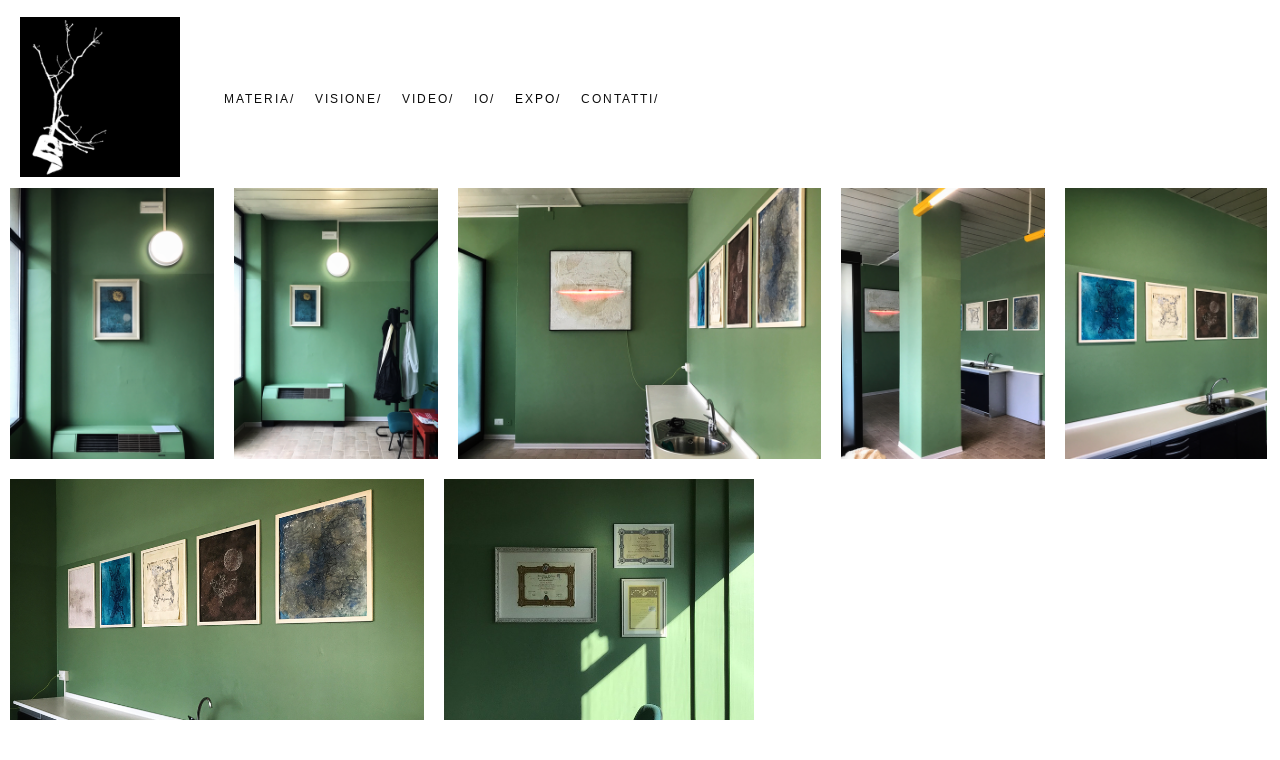

--- FILE ---
content_type: text/html; charset=UTF-8
request_url: https://www.ilbramante.net/expo
body_size: 12748
content:
<!doctype html>
<html lang="it" site-body ng-controller="baseController" prefix="og: http://ogp.me/ns#">
<head>
        <title>expo/</title>
    <base href="/">
    <meta charset="UTF-8">
    <meta http-equiv="X-UA-Compatible" content="IE=edge,chrome=1">
    <meta name="viewport" content="width=device-width, initial-scale=1">

    <link rel="manifest" href="/manifest.webmanifest">

	
    <meta name="keywords" content="ilbramante.net, expo/, arte digitale, arte materica, video arte">
    <meta name="generator" content="ilbramante.net">
    <meta name="author" content="ilbramante.net">

    <meta itemprop="name" content="expo/">
    <meta itemprop="url" content="https://www.ilbramante.net/expo">

    <link rel="alternate" type="application/rss+xml" title="RSS expo/" href="/extra/rss" />
    <!-- Open Graph data -->
    <meta property="og:title" name="title" content="expo/">

	
    <meta property="og:site_name" content="marco noviello il bramante">
    <meta property="og:url" content="https://www.ilbramante.net/expo">
    <meta property="og:type" content="website">

    
    <meta property="fb:app_id" content="291101395346738">

    <!-- Twitter Card data -->
    <meta name="twitter:url" content="https://www.ilbramante.net/expo">
    <meta name="twitter:title" content="expo/">

	
	<meta name="twitter:site" content="marco noviello il bramante">
    <meta name="twitter:creator" content="ilbramante.net">

    <link rel="dns-prefetch" href="https://cdn.portfolioboxdns.com">

    	
	<link rel="icon" href="https://dvqlxo2m2q99q.cloudfront.net/000_clients/1400220/file/32x32-1400220wcoUBib9.ico" type="image/x-icon" />
    <link rel="shortcut icon" href="https://dvqlxo2m2q99q.cloudfront.net/000_clients/1400220/file/32x32-1400220wcoUBib9.jpg" type="image/jpeg" />
    <link rel="apple-touch-icon" sizes="57x57" href="https://dvqlxo2m2q99q.cloudfront.net/000_clients/1400220/file/57x57-1400220wcoUBib9.jpg" type="image/jpeg" />
	<link rel="apple-touch-icon" sizes="114x114" href="https://dvqlxo2m2q99q.cloudfront.net/000_clients/1400220/file/114x114-1400220wcoUBib9.jpg" type="image/jpeg" />
	<link rel="apple-touch-icon" sizes="72x72" href="https://dvqlxo2m2q99q.cloudfront.net/000_clients/1400220/file/72x72-1400220wcoUBib9.jpg" type="image/jpeg" />
	<link rel="apple-touch-icon" sizes="144x144" href="https://dvqlxo2m2q99q.cloudfront.net/000_clients/1400220/file/144x144-1400220wcoUBib9.jpg" type="image/jpeg" />
	<link rel="apple-touch-icon" sizes="60x60" href="https://dvqlxo2m2q99q.cloudfront.net/000_clients/1400220/file/60x60-1400220wcoUBib9.jpg" type="image/jpeg" />
	<link rel="apple-touch-icon" sizes="120x120" href="https://dvqlxo2m2q99q.cloudfront.net/000_clients/1400220/file/120x120-1400220wcoUBib9.jpg" type="image/jpeg" />
	<link rel="apple-touch-icon" sizes="76x76" href="https://dvqlxo2m2q99q.cloudfront.net/000_clients/1400220/file/76x76-1400220wcoUBib9.jpg" type="image/jpeg" />
	<link rel="apple-touch-icon" sizes="152x152" href="https://dvqlxo2m2q99q.cloudfront.net/000_clients/1400220/file/152x152-1400220wcoUBib9.jpg" type="image/jpeg" />
	<link rel="apple-touch-icon" sizes="196x196" href="https://dvqlxo2m2q99q.cloudfront.net/000_clients/1400220/file/196x196-1400220wcoUBib9.jpg" type="image/jpeg" />
	<link rel="mask-icon" href="https://dvqlxo2m2q99q.cloudfront.net/000_clients/1400220/file/16x16-1400220wcoUBib9.svg">
	<link rel="icon" href="https://dvqlxo2m2q99q.cloudfront.net/000_clients/1400220/file/196x196-1400220wcoUBib9.jpg" type="image/jpeg" />
	<link rel="icon" href="https://dvqlxo2m2q99q.cloudfront.net/000_clients/1400220/file/192x192-1400220wcoUBib9.jpg" type="image/jpeg" />
	<link rel="icon" href="https://dvqlxo2m2q99q.cloudfront.net/000_clients/1400220/file/168x168-1400220wcoUBib9.jpg" type="image/jpeg" />
	<link rel="icon" href="https://dvqlxo2m2q99q.cloudfront.net/000_clients/1400220/file/96x96-1400220wcoUBib9.jpg" type="image/jpeg" />
	<link rel="icon" href="https://dvqlxo2m2q99q.cloudfront.net/000_clients/1400220/file/48x48-1400220wcoUBib9.jpg" type="image/jpeg" />
	<link rel="icon" href="https://dvqlxo2m2q99q.cloudfront.net/000_clients/1400220/file/32x32-1400220wcoUBib9.jpg" type="image/jpeg" />
	<link rel="icon" href="https://dvqlxo2m2q99q.cloudfront.net/000_clients/1400220/file/16x16-1400220wcoUBib9.jpg" type="image/jpeg" />
	<link rel="icon" href="https://dvqlxo2m2q99q.cloudfront.net/000_clients/1400220/file/128x128-1400220wcoUBib9.jpg" type="image/jpeg" />
	<meta name="application-name" content="marco noviello il bramante"/>
	<meta name="theme-color" content="transparent">
	<meta name="msapplication-config" content="browserconfig.xml" />

	<!-- sourcecss -->
<link rel="stylesheet" href="https://cdn.portfolioboxdns.com/pb3/application/_output/pb.out.front.ver.1764936980995.css" />
<!-- /sourcecss -->

    
            <script>
                var _gaq = _gaq || [];
                

                (function() {
                    var ga = document.createElement('script'); ga.type = 'text/javascript'; ga.async = true;
                    ga.src = ('https:' == document.location.protocol ? 'https://ssl' : 'http://www') + '.google-analytics.com/ga.js';
                    var s = document.getElementsByTagName('script')[0]; s.parentNode.insertBefore(ga, s);
                })();
            </script>
            

</head>
<body id="pb3-body" pb-style="siteBody.getStyles()" style="visibility: hidden;" ng-cloak class="{{siteBody.getClasses()}}" data-rightclick="{{site.EnableRightClick}}" data-imgshadow="{{site.ThumbDecorationHasShadow}}" data-imgradius="{{site.ThumbDecorationBorderRadius}}"  data-imgborder="{{site.ThumbDecorationBorderWidth}}">

<img ng-if="site.LogoDoUseFile == 1" ng-src="{{site.LogoFilePath}}" alt="" style="display:none;">

<pb-scrol-to-top></pb-scrol-to-top>

<div class="containerNgView" ng-view autoscroll="true" page-font-helper></div>

<div class="base" ng-cloak>
    <div ng-if="base.popup.show" class="popup">
        <div class="bg" ng-click="base.popup.close()"></div>
        <div class="content basePopup">
            <div ng-include="base.popup.view"></div>
        </div>
    </div>
</div>

<logout-front></logout-front>

<script src="https://cdn.portfolioboxdns.com/pb3/application/_output/3rd.out.front.ver.js"></script>

<!-- sourcejs -->
<script src="https://cdn.portfolioboxdns.com/pb3/application/_output/pb.out.front.ver.1764936980995.js"></script>
<!-- /sourcejs -->

    <script>
        $(function(){
            $(document).on("contextmenu",function(e){
                return false;
            });
            $("body").on('mousedown',"img",function(){
                return false;
            });
            document.body.style.webkitTouchCallout='none';

	        $(document).on("dragstart", function() {
		        return false;
	        });
        });
    </script>
	<style>
		img {
			user-drag: none;
			user-select: none;
			-moz-user-select: none;
			-webkit-user-drag: none;
			-webkit-user-select: none;
			-ms-user-select: none;
		}
		[data-role="mobile-body"] .type-galleries main .gallery img{
			pointer-events: none;
		}
	</style>

<script>
    var isLoadedFromServer = true;
    var seeLiveMobApp = "";

    if(seeLiveMobApp == true || seeLiveMobApp == 1){
        if(pb.utils.isMobile() == true){
            pbAng.isMobileFront = seeLiveMobApp;
        }
    }
    var serverData = {
        siteJson : {"Guid":"19324kQezPzlq2eT","Id":1400220,"Url":"ilbramante.net","IsUnpublished":0,"SecondaryUrl":"marconoviello.portfoliobox.net","AccountType":1,"LanguageId":12,"IsSiteLocked":0,"MetaValidationTag":null,"CustomCss":"","CustomHeaderBottom":null,"CustomBodyBottom":"","MobileLogoText":"marco noviello","MobileMenuBoxColor":"#ffffff","MobileLogoDoUseFile":1,"MobileLogoFileName":"1400220nIWcr3HB.jpg","MobileLogoFileHeight":600,"MobileLogoFileWidth":600,"MobileLogoFileNameS3Id":0,"MobileLogoFilePath":"https:\/\/dvqlxo2m2q99q.cloudfront.net\/000_clients\/1400220\/file\/1400220nIWcr3HB.jpg","MobileLogoFontFamily":"'Gill Sans','Gill Sans MT',Calibri,sans-serif","MobileLogoFontSize":"17px","MobileLogoFontVariant":"","MobileLogoFontColor":"#000000","MobileMenuFontFamily":"'Gill Sans','Gill Sans MT',Calibri,sans-serif","MobileMenuFontSize":"14px","MobileMenuFontVariant":"","MobileMenuFontColor":"#0d0d0d","MobileMenuIconColor":"#0d0d0d","SiteTitle":"marco noviello il bramante","SeoKeywords":"arte digitale, arte materica, video arte","SeoDescription":"Visual Artist\n\nCGI Modeler & Animator\n\n3D Modeler,  Lighter & Compositor\n\nPhotographer and Photo editing\n\nArt Director\n\nPhotography Director\n\nVideo Editing\n\nPainting & Sculpure","ShowSocialMediaLinks":1,"SocialButtonStyle":2,"SocialButtonColor":"#aba4a4","SocialShowShareButtons":1,"SocialFacebookShareUrl":null,"SocialFacebookUrl":"https:\/\/www.facebook.com\/il.bramante","SocialTwitterUrl":null,"SocialFlickrUrl":null,"SocialLinkedInUrl":"https:\/\/www.linkedin.com\/in\/marco-noviello-2150378b\/","SocialGooglePlusUrl":null,"SocialPinterestUrl":"https:\/\/www.pinterest.it\/ilbramante\/","SocialInstagramUrl":"https:\/\/www.instagram.com\/il_bramante\/","SocialBlogUrl":null,"SocialFollowButton":1,"SocialFacebookPicFileName":null,"SocialHideLikeButton":null,"SocialFacebookPicFileNameS3Id":null,"SocialFacebookPicFilePath":null,"BgImagePosition":1,"BgUseImage":0,"BgColor":"transparent","BgFileName":null,"BgFileWidth":null,"BgFileHeight":null,"BgFileNameS3Id":null,"BgFilePath":null,"BgBoxColor":"#fafafa","LogoDoUseFile":1,"LogoText":"marco noviello","LogoFileName":"14002200jjGaYAi.jpg","LogoFileHeight":800,"LogoFileWidth":800,"LogoFileNameS3Id":0,"LogoFilePath":"https:\/\/dvqlxo2m2q99q.cloudfront.net\/000_clients\/1400220\/file\/14002200jjGaYAi.jpg","LogoDisplayHeight":"160px","LogoFontFamily":"'Gill Sans','Gill Sans MT',Calibri,sans-serif","LogoFontVariant":"","LogoFontSize":"24px","LogoFontColor":"#000000","LogoFontSpacing":"5px","LogoFontUpperCase":1,"ActiveMenuFontIsUnderline":0,"ActiveMenuFontIsItalic":0,"ActiveMenuFontIsBold":0,"ActiveMenuFontColor":"#000000","HoverMenuFontIsUnderline":0,"HoverMenuFontIsItalic":0,"HoverMenuFontIsBold":0,"HoverMenuBackgroundColor":null,"ActiveMenuBackgroundColor":null,"MenuFontFamily":"'Gill Sans','Gill Sans MT',Calibri,sans-serif","MenuFontVariant":"","MenuFontSize":"12px","MenuFontColor":"#0d0d0d","MenuFontColorHover":"#000000","MenuBoxColor":"#ffffff","MenuBoxBorder":1,"MenuFontSpacing":"8px","MenuFontUpperCase":1,"H1FontFamily":"'Gill Sans','Gill Sans MT',Calibri,sans-serif","H1FontVariant":"","H1FontColor":"#3d3d3d","H1FontSize":"22px","H1Spacing":"2px","H1UpperCase":1,"H2FontFamily":"'Gill Sans','Gill Sans MT',Calibri,sans-serif","H2FontVariant":"","H2FontColor":"#3d3d3d","H2FontSize":"18px","H2Spacing":"1px","H2UpperCase":1,"H3FontFamily":"'Gill Sans','Gill Sans MT',Calibri,sans-serif","H3FontVariant":"","H3FontColor":"#3d3d3d","H3FontSize":"14px","H3Spacing":"1px","H3UpperCase":0,"PFontFamily":"'Helvetica Neue',Helvetica,Arial,sans-serif","PFontVariant":"","PFontColor":"#4f4f4f","PFontSize":"13px","PLineHeight":"22px","PLinkColor":"#0da9d9","PLinkColorHover":"#09a2b0","PSpacing":"1px","PUpperCase":0,"ListFontFamily":"'Gill Sans','Gill Sans MT',Calibri,sans-serif","ListFontVariant":"","ListFontColor":"#4f4f4f","ListFontSize":"11px","ListSpacing":"4px","ListUpperCase":1,"ButtonColor":"#4f4f4f","ButtonHoverColor":"#778b91","ButtonTextColor":"#ffffff","SiteWidth":3,"ImageQuality":null,"DznLayoutGuid":8,"DsnLayoutViewFile":"horizontal03","DsnLayoutTitle":"horizontal03","DsnLayoutType":"wide","DsnMobileLayoutGuid":9,"DsnMobileLayoutViewFile":"mobilemenu09","DsnMobileLayoutTitle":"mobilemenu09","FaviconFileNameS3Id":0,"FaviconFileName":"144x144-1400220wcoUBib9.jpg","FaviconFilePath":"https:\/\/dvqlxo2m2q99q.cloudfront.net\/000_clients\/1400220\/file\/144x144-1400220wcoUBib9.jpg","ThumbDecorationBorderRadius":"0px","ThumbDecorationBorderWidth":"0px","ThumbDecorationBorderColor":"#000000","ThumbDecorationHasShadow":0,"MobileLogoDisplayHeight":"70px","IsFooterActive":1,"FooterContent":"<span id=\"VERIFY_19324kQezPzlq2eT_HASH\" class=\"DO_NOT_REMOVE_OR_COPY_AND_KEEP_IT_TOP ng-scope\" style=\"display:none;width:0;height:0;position:fixed;top:-10px;z-index:-10\"><\/span>\n<a href=\"?cmpscreen\" class=\"cmpfooterlink cmpfooterlinkcmp ng-scope\">Privacy settings<\/a>","MenuIsInfoBoxActive":0,"MenuInfoBoxText":"","MenuImageFileName":null,"MenuImageFileNameS3Id":null,"MenuImageFilePath":null,"FontCss":"","ShopSettings":{"Guid":"1400220PIvmScqi","SiteId":1400220,"ShopName":"OOOPStudio s.n.c. di Grisendi e Noviello","Email":"marco.noviello@gmail.com","ResponseSubject":null,"ResponseEmail":null,"ReceiptNote":null,"PaymentMethod":"paypal","InvoiceDueDays":30,"HasStripeUserData":null,"Address":"aldo moro 32","Zip":42020,"City":"Albinea (RE)","CountryCode":"IT","OrgNr":"IT02656500358","PayPalEmail":"marco.noviello@gmail.com","Currency":"EUR","ShippingInfo":null,"ReturnPolicy":null,"TermsConditions":null,"ShippingRegions":[{"Guid":"1400220wW5WDH2r","SiteId":1400220,"CountryCode":"US","ShippingCost":0,"created_at":"2019-11-21 12:08:52","updated_at":"2019-11-21 12:08:52"}],"TaxRegions":[]},"UserTranslatedText":{"Guid":"1400220RPu8HzSz","SiteId":1400220,"Message":"Messaggio","YourName":"Il tuo nome","EnterTheLetters":"Inserisci le lettere","Send":"Invia","ThankYou":"Grazie","Refresh":"Aggiorna","Follow":"Segui","Comment":"Commento","Share":"Condividi","CommentOnPage":"Commento su pagina","ShareTheSite":"Condividi il sito","ShareThePage":"Condividi la pagina","AddToCart":"Aggiungi al carrello","ItemWasAddedToTheCart":"L&#039;articolo \u00e8 stato aggiunto al carrello","Item":"Articolo","YourCart":"Il tuo carrello","YourInfo":"I tuoi dati","Quantity":"Quantit\u00e0","Product":"Prodotto","ItemInCart":"Articolo nel carrello","BillingAddress":"Indirizzo di fatturazione","ShippingAddress":"Indirizzo di spedizione","OrderSummary":"Riepilogo ordine","ProceedToPay":"Procedi al pagamento","Payment":"Pagamento","CardPayTitle":"Informazioni carta di credito","PaypalPayTitle":"Questo negozio utilizza Paypal per elaborare il pagamento","InvoicePayTitle":"Questo negozio utilizza la fattura per riscuotere il pagamento","ProceedToPaypal":"Accedi a Paypal per pagare","ConfirmInvoice":"Conferma e ricevi la fattura","NameOnCard":"Titolare della carta","APrice":"Prezzo","Options":"Opzioni","SelectYourCountry":"Seleziona il tuo paese","Remove":"Elimina","NetPrice":"Prezzo netto","Vat":"IVA","ShippingCost":"Costo di spedizione","TotalPrice":"Prezzo totale","Name":"Nome e cognome","Address":"Indirizzo","Zip":"CAP","City":"Citt\u00e0","State":"Stato\/regione\/provincia","Country":"Paese","Email":"Email","Phone":"Telefono","ShippingInfo":"Dati per la spedizione","Checkout":"Passa alla cassa","Organization":"Organizzazione","DescriptionOrder":"Descrizione","InvoiceDate":"Data fattura","ReceiptDate":"Data ricevuta","AmountDue":"Importo da corrispondere","AmountPaid":"Importo corrisposto","ConfirmAndCheckout":"Conferma e passa alla cassa","Back":"Indietro","Pay":"Paga","ClickToPay":"Clicca per pagare","AnErrorHasOccurred":"Si \u00e8 verificato un errore","PleaseContactUs":"Ti preghiamo di contattarci","Receipt":"Ricevuta","Print":"Stampa","Date":"Data","OrderNr":"Numero d&#039;ordine","PayedWith":"Pagato con","Seller":"Venditore","HereIsYourReceipt":"Ecco la tua ricevuta","AcceptTheTerms":"Accetta le condizioni","Unsubscribe":"Annulla l&#039;abbonamento","ViewThisOnline":"Visualizza online","Price":"Prezzo","SubTotal":"Subtotale","Tax":"Imposte","OrderCompleteMessage":"Scarica la tua ricevuta.","DownloadReceipt":"Scarica la ricevuta","ReturnTo":"Torna al sito","ItemPurchasedFrom":"articoli acquistati da","SameAs":"Idem per","SoldOut":"ESAURITO","ThisPageIsLocked":"Questa pagina \u00e8 bloccata","Invoice":"Fattura","BillTo":"Intestato a:","Ref":"N\u00b0 di riferimento:","DueDate":"Pagabile entro il","Notes":"Note:","CookieMessage":"Utilizziamo i cookie per fornirti la migliore esperienza sul nostro sito. Continuando ad usare il sito accetti l'utilizzo dei cookie.","CompleteOrder":"Completa l'ordine","Prev":"Precedente","Next":"Successivo","Tags":"Tag","Description":"Descrizione","Educations":"Istruzione","Experiences":"Esperienza","Awards":"Premi","Exhibitions":"Mostre","Skills":"Competenze","Interests":"Interessi","Languages":"Lingue","Contacts":"Contatti","Present":"Presente","created_at":"2019-11-21 12:06:39","updated_at":"2019-11-21 12:06:39"},"GoogleAnalyticsSnippet":5784173128,"GoogleAnalyticsObjects":"{\"objType\":\"_gaq\",\"account\":\"\"}","EnableRightClick":0,"EnableCookie":1,"EnableRSS":1,"SiteBGThumb":null,"ClubType":null,"ClubMemberAtSiteId":null,"ProfileImageFileName":null,"ProfileImageS3Id":null,"CoverImageFileName":null,"CoverImageS3Id":null,"ProfileImageFilePath":null,"CoverImageFilePath":null,"StandardBgImage":null,"NrOfProLikes":6,"NrOfFreeLikes":0,"NrOfLikes":6,"ClientCountryCode":"IT","HasRequestedSSLCert":3,"CertNextUpdateDate":1729103438,"IsFlickrWizardComplete":null,"FlickrNsId":null,"SignUpAccountType":0,"created_at":1574334399000},
        pageJson : {"Guid":"1400220ZmqfpXTA","PageTitle":"expo\/","Uri":"expo","IsStartPage":0,"IsFavorite":0,"IsUnPublished":0,"IsPasswordProtected":0,"SeoDescription":"","BlockContent":"","DescriptionPosition":0,"ListImageMargin":null,"ListImageSize":0,"BgImage":null,"BgImageHeight":0,"BgImageWidth":0,"BgImagePosition":0,"BgImageS3LocationId":0,"PageBGThumb":null,"AddedToClubId":null,"DznTemplateGuid":203,"DsnTemplateType":"onepager","DsnTemplateSubGroup":"onepager","DsnTemplatePartDirective":null,"DsnTemplateViewFile":"parallaxadvanced","DsnTemplateProperties":[{"type":"onepager-advanced-prop","position":"contentPanel"}],"DsnTemplateHasPicview":null,"DsnTemplateIsCustom":null,"DsnTemplateCustomTitle":null,"DsnTemplateCustomHtml":"","DsnTemplateCustomCss":"","DsnTemplateCustomJs":"","SectionSettings":{"IncludeMenu":1},"OnePagerSections":[{"Guid":"1400220kB4kHxqK","PageGuid":"1400220ZmqfpXTA","Title":"Studio Sinisi","DsnOnepagerTemplateId":1202,"DsnOnepagerSectionId":null,"BlockContent":"","BgColor":"transparent","BgImage":null,"BgImagePosition":1,"BgImageHeight":null,"BgImageWidth":null,"BgImageS3LocationId":null,"ListImageSize":2,"ListImageMargin":"10px","DoShowGalleryItemListText":1,"MainImageGuid":null,"SocialMediaGuid":null,"FullHeight":0,"ContainBGImageInMobile":0,"Idx":0,"LogoPosition":null,"SectionBGThumb":null,"CustomCss":null,"DznPicviewGuid":1,"CustomObj":null,"LinkSettings":null,"MenuSettings":null,"LogoSettings":null,"Blog":null,"SectionSettings":null,"ContentImage":null,"CustomForm":null,"Map":null,"Products":null,"Padding":"138px","Width":null,"Alignment":"left","BgFilePath":null,"Type":"gallery","SubType":"thumbs","HasPicview":1,"IsFullScreen":0,"ViewFile":"evenrows","Properties":[{"type":"main-text-section-prop","position":"contentPanel","settings":{"enableMarginStyle":0}},{"type":"gallery-section-prop","position":"contentPanel"},{"type":"image-size-section-prop","position":"displaySettings"},{"type":"image-margin-prop","position":"displaySettings","settings":{"isSection":1}}],"GalleryItems":[{"Guid":"b4yryu0sjxEmeivU","FileName":"img-1625-upscayl-1x-ultrasharp-56685b.png","S3LocationId":0,"Idx":2,"Height":3024,"Width":4032,"VideoThumbUrl":null,"VideoUrl":null,"OnepagerSectionGuid":"1400220kB4kHxqK","ListText":"","TextContent":""},{"Guid":"bDOKUQ2Ddt6e2UKt","FileName":"img-1628-upscayl-1x-ultrasharp-aba9e6.png","S3LocationId":0,"Idx":0,"Height":4032,"Width":3024,"VideoThumbUrl":null,"VideoUrl":null,"OnepagerSectionGuid":"1400220kB4kHxqK","ListText":"","TextContent":""},{"Guid":"cB20hwFNUuJRIKcC","FileName":"img-1624-upscayl-1x-ultrasharp-7385a5.png","S3LocationId":0,"Idx":5,"Height":3024,"Width":4032,"VideoThumbUrl":null,"VideoUrl":null,"OnepagerSectionGuid":"1400220kB4kHxqK","ListText":"","TextContent":""},{"Guid":"dz1UqqBgmOozbZJF","FileName":"img-1626-upscayl-1x-ultrasharp-7385a5.png","S3LocationId":0,"Idx":4,"Height":4032,"Width":3024,"VideoThumbUrl":null,"VideoUrl":null,"OnepagerSectionGuid":"1400220kB4kHxqK","ListText":"","TextContent":""},{"Guid":"o8NS0dLynjMjOzY8","FileName":"img-1627-upscayl-1x-ultrasharp-be8436.png","S3LocationId":0,"Idx":1,"Height":4032,"Width":3024,"VideoThumbUrl":null,"VideoUrl":null,"OnepagerSectionGuid":"1400220kB4kHxqK","ListText":"","TextContent":""},{"Guid":"R2t7cczpbbwtzuYb","FileName":"img-1622-upscayl-1x-ultrasharp-56685b.png","S3LocationId":0,"Idx":3,"Height":4032,"Width":3024,"VideoThumbUrl":null,"VideoUrl":null,"OnepagerSectionGuid":"1400220kB4kHxqK","ListText":"","TextContent":""},{"Guid":"SGAP5viJZdaDbEvL","FileName":"img-1664-d42f09.jpg","S3LocationId":0,"Idx":6,"Height":3024,"Width":3024,"VideoThumbUrl":null,"VideoUrl":null,"OnepagerSectionGuid":"1400220kB4kHxqK","ListText":"","TextContent":""}],"DsnPicviewSettings":null,"DsnPicviewViewFile":"none","DsnPicViewIsLinkable":0,"Picview":{"Fx":"fade","Timing":10000,"PauseTiming":1,"TextPosition":0},"Slideshow":{"Fx":"fade","Timing":10000,"PauseTiming":0,"TextPosition":0,"BgSize":"contain"}},{"Guid":"1400220ipjM99ov","PageGuid":"1400220ZmqfpXTA","Title":"gallery L'A\/telier","DsnOnepagerTemplateId":1202,"DsnOnepagerSectionId":null,"BlockContent":"<span id=\"VERIFY_1400220ipjM99ov_HASH\" class=\"DO_NOT_REMOVE_OR_COPY_AND_KEEP_IT_TOP ng-scope\" style=\"display:none;width:0;height:0;position:fixed;top:-10px;z-index:-10\"><\/span>\n<div class=\"row ng-scope\" id=\"TMOHVEQCS\">\n<div class=\"column\" id=\"BLRCVNUER\">\n<div class=\"block\" id=\"RUVBZUNAV\">\n<div class=\"text tt2\" contenteditable=\"false\" style=\"position: relative;\"><p><a href=\"https:\/\/www.lateliermodica.it\/mostra\/fabio-iemmi-marco-noviello-il-bramante\/\">L'A\/telier<\/a><\/p>\n\n<p>Via Pizzo, 42 \u2013&nbsp;Modica (RG) \u2013 Italia<br>\n&nbsp;<\/p>\n\n<p>MURI DI SETA<\/p>\n\n<p><a href=\"http:\/\/www.fabioiemmi.it\">Fabio Iemmi<\/a> e <a href=\"http:\/\/www.ilbramante.net\">Marco Noviello<\/a>&nbsp;[il_Bramante]<\/p>\n\n<p>Ambiente sonoro:&nbsp;<a href=\"https:\/\/soundcloud.com\/i_gloo\">Guido Lusetti<\/a>&nbsp;<\/p>\n\n<p>9 maggio al 30&nbsp;giugno 2025<\/p>\n<\/div>\n<span class=\"movehandle\"><\/span><span class=\"confhandle\"><\/span>\n<\/div>\n<\/div>\n<\/div>\n\n","BgColor":"transparent","BgImage":null,"BgImagePosition":1,"BgImageHeight":null,"BgImageWidth":null,"BgImageS3LocationId":null,"ListImageSize":2,"ListImageMargin":"6px","DoShowGalleryItemListText":1,"MainImageGuid":null,"SocialMediaGuid":null,"FullHeight":0,"ContainBGImageInMobile":0,"Idx":1,"LogoPosition":null,"SectionBGThumb":null,"CustomCss":null,"DznPicviewGuid":10,"CustomObj":null,"LinkSettings":null,"MenuSettings":null,"LogoSettings":null,"Blog":null,"SectionSettings":null,"ContentImage":null,"CustomForm":null,"Map":null,"Products":null,"Padding":"0px","Width":"100%","Alignment":"left","BgFilePath":null,"Type":"gallery","SubType":"thumbs","HasPicview":1,"IsFullScreen":0,"ViewFile":"evenrows","Properties":[{"type":"main-text-section-prop","position":"contentPanel","settings":{"enableMarginStyle":0}},{"type":"gallery-section-prop","position":"contentPanel"},{"type":"image-size-section-prop","position":"displaySettings"},{"type":"image-margin-prop","position":"displaySettings","settings":{"isSection":1}}],"GalleryItems":[{"Guid":"fhsVCjf9ot0w8W0T","FileName":"img-20250705-wa0009-de1622.jpg","S3LocationId":0,"Idx":11,"Height":4032,"Width":3024,"VideoThumbUrl":null,"VideoUrl":null,"OnepagerSectionGuid":"1400220ipjM99ov","ListText":"","TextContent":""},{"Guid":"FYF5x3FZAfBGxS0E","FileName":"img-20250705-wa0006-bbc1a0.jpg","S3LocationId":0,"Idx":5,"Height":4032,"Width":3024,"VideoThumbUrl":null,"VideoUrl":null,"OnepagerSectionGuid":"1400220ipjM99ov","ListText":"","TextContent":""},{"Guid":"hq3FVFV5UYaQhDDE","FileName":"img-20250705-wa0005-40f8bf.jpg","S3LocationId":0,"Idx":2,"Height":3024,"Width":4032,"VideoThumbUrl":null,"VideoUrl":null,"OnepagerSectionGuid":"1400220ipjM99ov","ListText":"","TextContent":""},{"Guid":"HVtaU1MSzOJiN0kj","FileName":"img-20250705-wa0013-be68a0.jpg","S3LocationId":0,"Idx":8,"Height":3024,"Width":4032,"VideoThumbUrl":null,"VideoUrl":null,"OnepagerSectionGuid":"1400220ipjM99ov","ListText":"","TextContent":""},{"Guid":"KhkMWVcjbX3oyNrB","FileName":"img-20250705-wa0016-486956.jpg","S3LocationId":0,"Idx":6,"Height":4032,"Width":3024,"VideoThumbUrl":null,"VideoUrl":null,"OnepagerSectionGuid":"1400220ipjM99ov","ListText":"","TextContent":""},{"Guid":"knWmowOan5OBktwk","FileName":"img-20250705-wa0004-9bb0cf.jpg","S3LocationId":0,"Idx":1,"Height":3024,"Width":4032,"VideoThumbUrl":null,"VideoUrl":null,"OnepagerSectionGuid":"1400220ipjM99ov","ListText":"","TextContent":""},{"Guid":"mpauqxDJ6EhCAVLv","FileName":"img-20250705-wa0002-40f8bf.jpg","S3LocationId":0,"Idx":0,"Height":3024,"Width":4032,"VideoThumbUrl":null,"VideoUrl":null,"OnepagerSectionGuid":"1400220ipjM99ov","ListText":"","TextContent":""},{"Guid":"owhV26TlW2wqvXM0","FileName":"img-20250705-wa0008-6e7b11.jpg","S3LocationId":0,"Idx":4,"Height":3480,"Width":3024,"VideoThumbUrl":null,"VideoUrl":null,"OnepagerSectionGuid":"1400220ipjM99ov","ListText":"","TextContent":""},{"Guid":"pzZRtJD1Cgm653GF","FileName":"img-20250705-wa0007-3853f8.jpg","S3LocationId":0,"Idx":3,"Height":3024,"Width":4032,"VideoThumbUrl":null,"VideoUrl":null,"OnepagerSectionGuid":"1400220ipjM99ov","ListText":"","TextContent":""},{"Guid":"qLRyipmI96cmi79w","FileName":"img-20250705-wa0015-ed1f8a.jpg","S3LocationId":0,"Idx":7,"Height":4032,"Width":3024,"VideoThumbUrl":null,"VideoUrl":null,"OnepagerSectionGuid":"1400220ipjM99ov","ListText":"","TextContent":""},{"Guid":"sHBNQgxUhH91g6fT","FileName":"img-20250705-wa0011-3853f8.jpg","S3LocationId":0,"Idx":9,"Height":3024,"Width":4032,"VideoThumbUrl":null,"VideoUrl":null,"OnepagerSectionGuid":"1400220ipjM99ov","ListText":"","TextContent":""},{"Guid":"xDuF4qZrQFgQFhyd","FileName":"img-20250705-wa0012-6e7b11.jpg","S3LocationId":0,"Idx":10,"Height":4032,"Width":3024,"VideoThumbUrl":null,"VideoUrl":null,"OnepagerSectionGuid":"1400220ipjM99ov","ListText":"","TextContent":""}],"DsnPicviewSettings":{"ShowTextPosition":1,"ShowEffect":1,"ShowTiming":1,"ShowPauseTiming":1},"DsnPicviewViewFile":"lightbox","DsnPicViewIsLinkable":0,"Picview":{"Fx":"fade","Timing":10000,"PauseTiming":1,"TextPosition":0},"Slideshow":{"Fx":"fade","Timing":10000,"PauseTiming":0,"TextPosition":0,"BgSize":"contain"}},{"Guid":"1400220YXtqZ9tX","PageGuid":"1400220ZmqfpXTA","Title":"CASA PANI","DsnOnepagerTemplateId":1202,"DsnOnepagerSectionId":null,"BlockContent":"<span id=\"VERIFY_1400220YXtqZ9tX_HASH\" class=\"DO_NOT_REMOVE_OR_COPY_AND_KEEP_IT_TOP ng-scope\" style=\"display:none;width:0;height:0;position:fixed;top:-10px;z-index:-10\"><\/span>\n<div class=\"row\" id=\"JYWDFOYAX\">\n<div class=\"column\" id=\"CWHQPXZCN\">\n<div class=\"block\" id=\"SJUNIEXER\">\n<div class=\"text tt2\" contenteditable=\"false\" style=\"position: relative;\"><p>CASA PANI - collezione privata<\/p>\n<\/div>\n<span class=\"movehandle\"><\/span><span class=\"confhandle\"><\/span>\n<\/div>\n<\/div>\n<\/div>\n\n","BgColor":"transparent","BgImage":null,"BgImagePosition":1,"BgImageHeight":null,"BgImageWidth":null,"BgImageS3LocationId":null,"ListImageSize":2,"ListImageMargin":"10px","DoShowGalleryItemListText":1,"MainImageGuid":null,"SocialMediaGuid":null,"FullHeight":0,"ContainBGImageInMobile":0,"Idx":2,"LogoPosition":null,"SectionBGThumb":null,"CustomCss":null,"DznPicviewGuid":10,"CustomObj":null,"LinkSettings":null,"MenuSettings":null,"LogoSettings":null,"Blog":null,"SectionSettings":null,"ContentImage":null,"CustomForm":null,"Map":null,"Products":null,"Padding":"0px","Width":null,"Alignment":"left","BgFilePath":null,"Type":"gallery","SubType":"thumbs","HasPicview":1,"IsFullScreen":0,"ViewFile":"evenrows","Properties":[{"type":"main-text-section-prop","position":"contentPanel","settings":{"enableMarginStyle":0}},{"type":"gallery-section-prop","position":"contentPanel"},{"type":"image-size-section-prop","position":"displaySettings"},{"type":"image-margin-prop","position":"displaySettings","settings":{"isSection":1}}],"GalleryItems":[{"Guid":"DyTQyZuaJ2qOQosw","FileName":"foto-casa-frank-6-upscayl-2x-ultrasharp-60b1b7.png","S3LocationId":0,"Idx":3,"Height":2880,"Width":3840,"VideoThumbUrl":null,"VideoUrl":null,"OnepagerSectionGuid":"1400220YXtqZ9tX","ListText":"","TextContent":""},{"Guid":"J4sjwQOIJy4gpFnk","FileName":"foto-casa-frank-3-upscayl-2x-ultrasharp-7bbd22.png","S3LocationId":0,"Idx":4,"Height":3840,"Width":2880,"VideoThumbUrl":null,"VideoUrl":null,"OnepagerSectionGuid":"1400220YXtqZ9tX","ListText":"","TextContent":""},{"Guid":"MPRhWtIrlLT2A1vJ","FileName":"foto-casa-frank-5-upscayl-2x-ultrasharp-d1d794.png","S3LocationId":0,"Idx":1,"Height":3840,"Width":2880,"VideoThumbUrl":null,"VideoUrl":null,"OnepagerSectionGuid":"1400220YXtqZ9tX","ListText":"","TextContent":""},{"Guid":"oYrKJm7I48T9Ftk8","FileName":"foto-casa-frank-1-upscayl-2x-ultrasharp-60b1b7.png","S3LocationId":0,"Idx":2,"Height":4208,"Width":2800,"VideoThumbUrl":null,"VideoUrl":null,"OnepagerSectionGuid":"1400220YXtqZ9tX","ListText":"","TextContent":""},{"Guid":"UlsVQYchS6bzmEcn","FileName":"foto-casa-frank-4-upscayl-2x-ultrasharp-60b1b7.png","S3LocationId":0,"Idx":5,"Height":2880,"Width":3840,"VideoThumbUrl":null,"VideoUrl":null,"OnepagerSectionGuid":"1400220YXtqZ9tX","ListText":"","TextContent":""},{"Guid":"x24uVudhRwozawqk","FileName":"foto-casa-frank-2-upscayl-2x-ultrasharp-fdcf04.png","S3LocationId":0,"Idx":0,"Height":4208,"Width":2800,"VideoThumbUrl":null,"VideoUrl":null,"OnepagerSectionGuid":"1400220YXtqZ9tX","ListText":"","TextContent":""}],"DsnPicviewSettings":{"ShowTextPosition":1,"ShowEffect":1,"ShowTiming":1,"ShowPauseTiming":1},"DsnPicviewViewFile":"lightbox","DsnPicViewIsLinkable":0,"Picview":{"Fx":"fade","Timing":10000,"PauseTiming":1,"TextPosition":0},"Slideshow":{"Fx":"fade","Timing":10000,"PauseTiming":0,"TextPosition":0,"BgSize":"contain"}},{"Guid":"1400220jq5a3SCs","PageGuid":"1400220ZmqfpXTA","Title":"MURI DI SETA","DsnOnepagerTemplateId":1202,"DsnOnepagerSectionId":null,"BlockContent":"<span id=\"VERIFY_1400220jq5a3SCs_HASH\" class=\"DO_NOT_REMOVE_OR_COPY_AND_KEEP_IT_TOP ng-scope\" style=\"display:none;width:0;height:0;position:fixed;top:-10px;z-index:-10\"><\/span>\n<div class=\"row ng-scope\" id=\"UXUSGGCVL\">\n<div class=\"column\" id=\"CDREPUIZF\">\n<div class=\"block\" id=\"NCHVZMFFN\">\n<div class=\"text tt2\" contenteditable=\"false\" style=\"position: relative;\"><p>MURI DI SETA<\/p>\n\n<p>&nbsp;<\/p>\n\n<p><strong><a href=\"http:\/\/www.lateliermodica.it\">L'A\/telier<\/a> art gallery di Modica<\/strong> a Cremona Art Fair<br>\ncon gli artisti <a href=\"http:\/\/www.fabioiemmi.it\">Fabio Iemmi <\/a>e<a href=\"http:\/\/ilbramante.net\" style=\"color: rgb(13, 169, 217);\"> Marco Noviello<\/a> e il compositore <a href=\"https:\/\/soundcloud.com\/i_gloo\">Guido Lusetti<\/a><\/p>\n\n<p>&nbsp;<\/p>\n\n<p>l progetto, presentato nella&nbsp;Main Section di Cremona Art Fair, Stand L10 - L11, sar\u00e0 successivamente proposto da&nbsp;L'A\/telier art gallery&nbsp;presso la propria sede di&nbsp;Modica. La mostra, in programma&nbsp;dal 9 maggio al 9 giugno 2025, sar\u00e0 inaugurata venerd\u00ec 9 maggio alle ore 19.00.&nbsp;<\/p>\n\n<p>&nbsp;<\/p>\n<\/div>\n<span class=\"movehandle\"><\/span><span class=\"confhandle\"><\/span>\n<\/div>\n<\/div>\n<\/div>\n\n","BgColor":"transparent","BgImage":null,"BgImagePosition":1,"BgImageHeight":null,"BgImageWidth":null,"BgImageS3LocationId":null,"ListImageSize":2,"ListImageMargin":"9px","DoShowGalleryItemListText":1,"MainImageGuid":null,"SocialMediaGuid":null,"FullHeight":0,"ContainBGImageInMobile":0,"Idx":3,"LogoPosition":null,"SectionBGThumb":null,"CustomCss":null,"DznPicviewGuid":10,"CustomObj":null,"LinkSettings":null,"MenuSettings":null,"LogoSettings":null,"Blog":null,"SectionSettings":null,"ContentImage":null,"CustomForm":null,"Map":null,"Products":null,"Padding":"0px","Width":null,"Alignment":"left","BgFilePath":null,"Type":"gallery","SubType":"thumbs","HasPicview":1,"IsFullScreen":0,"ViewFile":"evenrows","Properties":[{"type":"main-text-section-prop","position":"contentPanel","settings":{"enableMarginStyle":0}},{"type":"gallery-section-prop","position":"contentPanel"},{"type":"image-size-section-prop","position":"displaySettings"},{"type":"image-margin-prop","position":"displaySettings","settings":{"isSection":1}}],"GalleryItems":[{"Guid":"BngP49u4cP6B8RYY","FileName":"img-0405-73ff6a.jpg","S3LocationId":0,"Idx":4,"Height":4032,"Width":3024,"VideoThumbUrl":null,"VideoUrl":null,"OnepagerSectionGuid":"1400220jq5a3SCs","ListText":"","TextContent":""},{"Guid":"GhBhdyqATzwQvgfx","FileName":"2024-cremona-arte-fiera-04-0529cc.jpg","S3LocationId":0,"Idx":2,"Height":2160,"Width":3840,"VideoThumbUrl":null,"VideoUrl":null,"OnepagerSectionGuid":"1400220jq5a3SCs","ListText":"","TextContent":""},{"Guid":"IEMgkXvFmnIOf5SN","FileName":"img-0392-0ed434.jpg","S3LocationId":0,"Idx":6,"Height":3024,"Width":4032,"VideoThumbUrl":null,"VideoUrl":null,"OnepagerSectionGuid":"1400220jq5a3SCs","ListText":"","TextContent":""},{"Guid":"nylcpRaaMyPQrxw1","FileName":"2024-cremona-arte-fiera-02-6a8da1.jpg","S3LocationId":0,"Idx":1,"Height":2160,"Width":3840,"VideoThumbUrl":null,"VideoUrl":null,"OnepagerSectionGuid":"1400220jq5a3SCs","ListText":"","TextContent":""},{"Guid":"rbayzRMHxgzMsOjd","FileName":"2024-cremona-arte-fiera-05-0529cc.jpg","S3LocationId":0,"Idx":3,"Height":3840,"Width":2160,"VideoThumbUrl":null,"VideoUrl":null,"OnepagerSectionGuid":"1400220jq5a3SCs","ListText":"","TextContent":""},{"Guid":"Vy6qgK8mivVapMeP","FileName":"img-0395-4a1f1a.jpg","S3LocationId":0,"Idx":5,"Height":3024,"Width":4032,"VideoThumbUrl":null,"VideoUrl":null,"OnepagerSectionGuid":"1400220jq5a3SCs","ListText":"","TextContent":""},{"Guid":"x45lF3aFvTyquYjb","FileName":"2024-cremona-arte-fiera-01-6f944c.jpg","S3LocationId":0,"Idx":0,"Height":3840,"Width":2160,"VideoThumbUrl":null,"VideoUrl":null,"OnepagerSectionGuid":"1400220jq5a3SCs","ListText":"","TextContent":""}],"DsnPicviewSettings":{"ShowTextPosition":1,"ShowEffect":1,"ShowTiming":1,"ShowPauseTiming":1},"DsnPicviewViewFile":"lightbox","DsnPicViewIsLinkable":0,"Picview":{"Fx":"fade","Timing":10000,"PauseTiming":1,"TextPosition":0},"Slideshow":{"Fx":"fade","Timing":10000,"PauseTiming":0,"TextPosition":0,"BgSize":"contain"}},{"Guid":"14002206Tm7ZYST","PageGuid":"1400220ZmqfpXTA","Title":"location for the art","DsnOnepagerTemplateId":1202,"DsnOnepagerSectionId":null,"BlockContent":"<span id=\"VERIFY_14002206Tm7ZYST_HASH\" class=\"DO_NOT_REMOVE_OR_COPY_AND_KEEP_IT_TOP ng-scope\" style=\"display:none;width:0;height:0;position:fixed;top:-10px;z-index:-10\"><\/span>\n<div class=\"row\" id=\"SBBRFFHWN\">\n<div class=\"column\" id=\"ORBWSDJBK\">\n<div class=\"block\" id=\"VUVTGQAQV\">\n<div class=\"text tt2\" contenteditable=\"false\" style=\"position: relative;\"><p>Location for the ART - collezione privata<\/p>\n<\/div>\n<span class=\"movehandle\"><\/span><span class=\"confhandle\"><\/span>\n<\/div>\n<\/div>\n<\/div>\n\n","BgColor":"transparent","BgImage":"","BgImagePosition":1,"BgImageHeight":null,"BgImageWidth":null,"BgImageS3LocationId":null,"ListImageSize":2,"ListImageMargin":"10px","DoShowGalleryItemListText":1,"MainImageGuid":null,"SocialMediaGuid":null,"FullHeight":0,"ContainBGImageInMobile":0,"Idx":4,"LogoPosition":null,"SectionBGThumb":null,"CustomCss":null,"DznPicviewGuid":10,"CustomObj":null,"LinkSettings":null,"MenuSettings":null,"LogoSettings":null,"Blog":null,"SectionSettings":null,"ContentImage":null,"CustomForm":null,"Map":null,"Products":null,"Padding":"0px","Width":null,"Alignment":"left","BgFilePath":null,"Type":"gallery","SubType":"thumbs","HasPicview":1,"IsFullScreen":0,"ViewFile":"evenrows","Properties":[{"type":"main-text-section-prop","position":"contentPanel","settings":{"enableMarginStyle":0}},{"type":"gallery-section-prop","position":"contentPanel"},{"type":"image-size-section-prop","position":"displaySettings"},{"type":"image-margin-prop","position":"displaySettings","settings":{"isSection":1}}],"GalleryItems":[{"Guid":"Ha4Wtadotz8QMGlg","FileName":"4-b0cd61.jpg","S3LocationId":0,"Idx":5,"Height":1280,"Width":853,"VideoThumbUrl":null,"VideoUrl":null,"OnepagerSectionGuid":"14002206Tm7ZYST","ListText":"","TextContent":""},{"Guid":"HbyF8bbuPaTtVctx","FileName":"49-4dba32.jpg","S3LocationId":0,"Idx":0,"Height":599,"Width":720,"VideoThumbUrl":null,"VideoUrl":null,"OnepagerSectionGuid":"14002206Tm7ZYST","ListText":"","TextContent":""},{"Guid":"le3rMMbNMXG4w9GU","FileName":"1-e8a4cd.jpg","S3LocationId":0,"Idx":3,"Height":1113,"Width":1280,"VideoThumbUrl":null,"VideoUrl":null,"OnepagerSectionGuid":"14002206Tm7ZYST","ListText":"","TextContent":""},{"Guid":"mAInQ4KXeOFMQwVR","FileName":"9-a8bd07.jpg","S3LocationId":0,"Idx":1,"Height":1280,"Width":853,"VideoThumbUrl":null,"VideoUrl":null,"OnepagerSectionGuid":"14002206Tm7ZYST","ListText":"","TextContent":""},{"Guid":"P4Sh1yARwEMnTMuW","FileName":"6-b16ff9.jpg","S3LocationId":0,"Idx":2,"Height":1280,"Width":853,"VideoThumbUrl":null,"VideoUrl":null,"OnepagerSectionGuid":"14002206Tm7ZYST","ListText":"","TextContent":""},{"Guid":"V0F67h6JDbe7OLww","FileName":"12-9b893a.jpg","S3LocationId":0,"Idx":7,"Height":798,"Width":1280,"VideoThumbUrl":null,"VideoUrl":null,"OnepagerSectionGuid":"14002206Tm7ZYST","ListText":"","TextContent":""},{"Guid":"vgKd9vHnkxtGsCty","FileName":"13-675f8b.jpg","S3LocationId":0,"Idx":8,"Height":1280,"Width":1172,"VideoThumbUrl":null,"VideoUrl":null,"OnepagerSectionGuid":"14002206Tm7ZYST","ListText":"","TextContent":""},{"Guid":"xcSa2rNWpL94Tsqg","FileName":"2-b5a1ec.jpg","S3LocationId":0,"Idx":4,"Height":756,"Width":1280,"VideoThumbUrl":null,"VideoUrl":null,"OnepagerSectionGuid":"14002206Tm7ZYST","ListText":"","TextContent":""},{"Guid":"Y8ZWZO6j9xwkgKK8","FileName":"3-f667b3.jpg","S3LocationId":0,"Idx":6,"Height":1280,"Width":932,"VideoThumbUrl":null,"VideoUrl":null,"OnepagerSectionGuid":"14002206Tm7ZYST","ListText":"","TextContent":""}],"DsnPicviewSettings":{"ShowTextPosition":1,"ShowEffect":1,"ShowTiming":1,"ShowPauseTiming":1},"DsnPicviewViewFile":"lightbox","DsnPicViewIsLinkable":0,"Picview":{"Fx":"fade","Timing":10000,"PauseTiming":1,"TextPosition":0},"Slideshow":{"Fx":"fade","Timing":10000,"PauseTiming":0,"TextPosition":0,"BgSize":"contain"}},{"Guid":"1400220pCxMZ9eK","PageGuid":"1400220ZmqfpXTA","Title":"L'A\/telier ","DsnOnepagerTemplateId":1202,"DsnOnepagerSectionId":null,"BlockContent":"<span id=\"VERIFY_1400220pCxMZ9eK_HASH\" class=\"DO_NOT_REMOVE_OR_COPY_AND_KEEP_IT_TOP ng-scope\" style=\"display:none;width:0;height:0;position:fixed;top:-10px;z-index:-10\"><\/span>\n<div class=\"row ng-scope\" id=\"SIETXJQLZ\">\n<div class=\"column\" id=\"NHKDXGPBS\">\n<div class=\"block\" id=\"XZFVWYXTI\">\n<div class=\"text tt2\" contenteditable=\"false\" style=\"position: relative;\"><p>Modica's suite, 2023<\/p>\n\n<p>&nbsp;<\/p>\n\n<p><strong>L'A\/telier&nbsp;<\/strong><\/p>\n\n<p>NON LUOGO DI SITUAZIONI E CONTEMPORANEIT\u00c0<\/p>\n\n<p><strong><a href=\"https:\/\/www.lateliermodica.it\/\">https:\/\/www.lateliermodica.it\/<\/a><\/strong><\/p>\n\n<p>&nbsp;<\/p>\n\n<p><a href=\"https:\/\/ilbramante.net\/modicassuite\"><strong>esplora la serie<\/strong><\/a><\/p>\n<\/div>\n<span class=\"movehandle\"><\/span><span class=\"confhandle\"><\/span>\n<\/div>\n<\/div>\n<\/div>\n\n","BgColor":"transparent","BgImage":null,"BgImagePosition":1,"BgImageHeight":null,"BgImageWidth":null,"BgImageS3LocationId":null,"ListImageSize":2,"ListImageMargin":"10px","DoShowGalleryItemListText":1,"MainImageGuid":null,"SocialMediaGuid":null,"FullHeight":0,"ContainBGImageInMobile":0,"Idx":5,"LogoPosition":null,"SectionBGThumb":null,"CustomCss":null,"DznPicviewGuid":10,"CustomObj":null,"LinkSettings":null,"MenuSettings":null,"LogoSettings":null,"Blog":null,"SectionSettings":null,"ContentImage":null,"CustomForm":null,"Map":null,"Products":null,"Padding":"0px","Width":null,"Alignment":"left","BgFilePath":null,"Type":"gallery","SubType":"thumbs","HasPicview":1,"IsFullScreen":0,"ViewFile":"evenrows","Properties":[{"type":"main-text-section-prop","position":"contentPanel","settings":{"enableMarginStyle":0}},{"type":"gallery-section-prop","position":"contentPanel"},{"type":"image-size-section-prop","position":"displaySettings"},{"type":"image-margin-prop","position":"displaySettings","settings":{"isSection":1}}],"GalleryItems":[{"Guid":"AIs9YHnwgwyZkX3S","FileName":"img-5370-19f083.jpg","S3LocationId":0,"Idx":0,"Height":3024,"Width":4032,"VideoThumbUrl":null,"VideoUrl":null,"OnepagerSectionGuid":"1400220pCxMZ9eK","ListText":"","TextContent":""},{"Guid":"BlEfAsg9wRiV4Oe0","FileName":"img-5326-44e6b0.jpg","S3LocationId":0,"Idx":7,"Height":3024,"Width":4032,"VideoThumbUrl":null,"VideoUrl":null,"OnepagerSectionGuid":"1400220pCxMZ9eK","ListText":"","TextContent":""},{"Guid":"dMyJGf4ggtZk63sz","FileName":"img-5328-a9f133.jpg","S3LocationId":0,"Idx":12,"Height":3024,"Width":4032,"VideoThumbUrl":null,"VideoUrl":null,"OnepagerSectionGuid":"1400220pCxMZ9eK","ListText":"","TextContent":""},{"Guid":"hqfMjWyVc3ldvwDS","FileName":"01f9f5e2-5088-4268-a600-8b9c09d837bc-56c02d.jpg","S3LocationId":0,"Idx":6,"Height":2096,"Width":3724,"VideoThumbUrl":null,"VideoUrl":null,"OnepagerSectionGuid":"1400220pCxMZ9eK","ListText":"","TextContent":""},{"Guid":"hQJQ7B7KOFgrmx1o","FileName":"img-5333-f4fd3d.jpg","S3LocationId":0,"Idx":3,"Height":3024,"Width":3024,"VideoThumbUrl":null,"VideoUrl":null,"OnepagerSectionGuid":"1400220pCxMZ9eK","ListText":"","TextContent":""},{"Guid":"jpY5CVWVkAOom1H5","FileName":"img-5365-19f083.jpg","S3LocationId":0,"Idx":4,"Height":3024,"Width":4032,"VideoThumbUrl":null,"VideoUrl":null,"OnepagerSectionGuid":"1400220pCxMZ9eK","ListText":"","TextContent":""},{"Guid":"Jqi14SMFcf451KE4","FileName":"img-5334-b9bc9d.jpg","S3LocationId":0,"Idx":5,"Height":3024,"Width":3024,"VideoThumbUrl":null,"VideoUrl":null,"OnepagerSectionGuid":"1400220pCxMZ9eK","ListText":"","TextContent":""},{"Guid":"jX8JZCuTpS3D0oDl","FileName":"img-5364-50c1b5.jpg","S3LocationId":0,"Idx":11,"Height":3024,"Width":3024,"VideoThumbUrl":null,"VideoUrl":null,"OnepagerSectionGuid":"1400220pCxMZ9eK","ListText":"","TextContent":""},{"Guid":"LCFnsww33EG4GDhs","FileName":"img-5325-b9bc9d.jpg","S3LocationId":0,"Idx":14,"Height":3024,"Width":3024,"VideoThumbUrl":null,"VideoUrl":null,"OnepagerSectionGuid":"1400220pCxMZ9eK","ListText":"","TextContent":""},{"Guid":"Nu569y37QuXaIB77","FileName":"img-5368-892bf0.jpg","S3LocationId":0,"Idx":13,"Height":3024,"Width":3024,"VideoThumbUrl":null,"VideoUrl":null,"OnepagerSectionGuid":"1400220pCxMZ9eK","ListText":"","TextContent":""},{"Guid":"QhWtBLP6RAtdoKIq","FileName":"img-5327-77b6c1.jpg","S3LocationId":0,"Idx":1,"Height":3024,"Width":4032,"VideoThumbUrl":null,"VideoUrl":null,"OnepagerSectionGuid":"1400220pCxMZ9eK","ListText":"","TextContent":""},{"Guid":"sAkAIdu4DnQcN01G","FileName":"whatsapp-image-2023-02-23-at-121229-c7f412.jpg","S3LocationId":0,"Idx":8,"Height":768,"Width":1024,"VideoThumbUrl":null,"VideoUrl":null,"OnepagerSectionGuid":"1400220pCxMZ9eK","ListText":"","TextContent":""},{"Guid":"uFV0WDpmCmvgoWT3","FileName":"img-5331-d32039.jpg","S3LocationId":0,"Idx":9,"Height":3024,"Width":4032,"VideoThumbUrl":null,"VideoUrl":null,"OnepagerSectionGuid":"1400220pCxMZ9eK","ListText":"","TextContent":""},{"Guid":"wkihzGUa0aCcPtLQ","FileName":"img-5329-d32039.jpg","S3LocationId":0,"Idx":10,"Height":3024,"Width":4032,"VideoThumbUrl":null,"VideoUrl":null,"OnepagerSectionGuid":"1400220pCxMZ9eK","ListText":"","TextContent":""},{"Guid":"XEPaDLlVV1WjuzSV","FileName":"img-5369-38597d.jpg","S3LocationId":0,"Idx":2,"Height":3024,"Width":3024,"VideoThumbUrl":null,"VideoUrl":null,"OnepagerSectionGuid":"1400220pCxMZ9eK","ListText":"","TextContent":""}],"DsnPicviewSettings":{"ShowTextPosition":1,"ShowEffect":1,"ShowTiming":1,"ShowPauseTiming":1},"DsnPicviewViewFile":"lightbox","DsnPicViewIsLinkable":0,"Picview":{"Fx":"fade","Timing":10000,"PauseTiming":1,"TextPosition":0},"Slideshow":{"Fx":"fade","Timing":10000,"PauseTiming":0,"TextPosition":0,"BgSize":"contain"}},{"Guid":"1400220653gYfmb","PageGuid":"1400220ZmqfpXTA","Title":"1.1_ZENONEcontemporanea","DsnOnepagerTemplateId":1202,"DsnOnepagerSectionId":null,"BlockContent":"<span id=\"VERIFY_1400220653gYfmb_HASH\" class=\"DO_NOT_REMOVE_OR_COPY_AND_KEEP_IT_TOP ng-scope\" style=\"display:none;width:0;height:0;position:fixed;top:-10px;z-index:-10\"><\/span>\n<div class=\"row ng-scope\" id=\"SLAQFCMYP\">\n<div class=\"column\" id=\"KESDMILTW\">\n<div class=\"block\" id=\"OEDWOEYCO\">\n<div class=\"text tt2\" contenteditable=\"false\" style=\"position: relative;\"><p>Materia del Sogno, 2018<\/p>\n\n<p>&nbsp;<\/p>\n\n<p><strong>1.1_ZENONEcontemporanea<\/strong><\/p>\n\n<p><strong><a href=\"http:\/\/www.zenonecontemporanea.it\/\">http:\/\/www.zenonecontemporanea.it\/<\/a><\/strong><\/p>\n<\/div>\n<span class=\"movehandle\"><\/span><span class=\"confhandle\"><\/span>\n<\/div>\n<\/div>\n<\/div>\n\n","BgColor":"transparent","BgImage":null,"BgImagePosition":1,"BgImageHeight":null,"BgImageWidth":null,"BgImageS3LocationId":null,"ListImageSize":2,"ListImageMargin":"10px","DoShowGalleryItemListText":1,"MainImageGuid":null,"SocialMediaGuid":null,"FullHeight":0,"ContainBGImageInMobile":0,"Idx":6,"LogoPosition":null,"SectionBGThumb":null,"CustomCss":null,"DznPicviewGuid":10,"CustomObj":null,"LinkSettings":null,"MenuSettings":null,"LogoSettings":null,"Blog":null,"SectionSettings":null,"ContentImage":null,"CustomForm":null,"Map":null,"Products":null,"Padding":"0px","Width":null,"Alignment":"left","BgFilePath":null,"Type":"gallery","SubType":"thumbs","HasPicview":1,"IsFullScreen":0,"ViewFile":"evenrows","Properties":[{"type":"main-text-section-prop","position":"contentPanel","settings":{"enableMarginStyle":0}},{"type":"gallery-section-prop","position":"contentPanel"},{"type":"image-size-section-prop","position":"displaySettings"},{"type":"image-margin-prop","position":"displaySettings","settings":{"isSection":1}}],"GalleryItems":[{"Guid":"14002202Ti8n2VE","FileName":"14002202Ti8n2VE.jpg","S3LocationId":0,"Idx":6,"Height":3744,"Width":5616,"VideoThumbUrl":null,"VideoUrl":null,"OnepagerSectionGuid":"1400220653gYfmb","ListText":"","TextContent":""},{"Guid":"14002203fXTt7Zk","FileName":"14002203fXTt7Zk.jpg","S3LocationId":0,"Idx":10,"Height":3744,"Width":5616,"VideoThumbUrl":null,"VideoUrl":null,"OnepagerSectionGuid":"1400220653gYfmb","ListText":"","TextContent":""},{"Guid":"14002205x7lMOAY","FileName":"14002205x7lMOAY.jpg","S3LocationId":0,"Idx":12,"Height":3744,"Width":5616,"VideoThumbUrl":null,"VideoUrl":null,"OnepagerSectionGuid":"1400220653gYfmb","ListText":"","TextContent":""},{"Guid":"14002208VGKKpHw","FileName":"14002208VGKKpHw.jpg","S3LocationId":0,"Idx":4,"Height":1080,"Width":1920,"VideoThumbUrl":null,"VideoUrl":null,"OnepagerSectionGuid":"1400220653gYfmb","ListText":"","TextContent":""},{"Guid":"1400220As9F9drR","FileName":"1400220As9F9drR.jpg","S3LocationId":0,"Idx":0,"Height":3744,"Width":5616,"VideoThumbUrl":null,"VideoUrl":null,"OnepagerSectionGuid":"1400220653gYfmb","ListText":"","TextContent":""},{"Guid":"1400220aVuAvdhC","FileName":"1400220aVuAvdhC.jpg","S3LocationId":0,"Idx":8,"Height":3744,"Width":5616,"VideoThumbUrl":null,"VideoUrl":null,"OnepagerSectionGuid":"1400220653gYfmb","ListText":"","TextContent":""},{"Guid":"1400220Blwb8M8a","FileName":"1400220Blwb8M8a.jpg","S3LocationId":0,"Idx":3,"Height":1395,"Width":2092,"VideoThumbUrl":null,"VideoUrl":null,"OnepagerSectionGuid":"1400220653gYfmb","ListText":"","TextContent":""},{"Guid":"1400220c3txykTM","FileName":"1400220c3txykTM.jpg","S3LocationId":0,"Idx":15,"Height":3744,"Width":5616,"VideoThumbUrl":null,"VideoUrl":null,"OnepagerSectionGuid":"1400220653gYfmb","ListText":"","TextContent":""},{"Guid":"1400220d3blzKSQ","FileName":"1400220d3blzKSQ.jpg","S3LocationId":0,"Idx":1,"Height":3744,"Width":5616,"VideoThumbUrl":null,"VideoUrl":null,"OnepagerSectionGuid":"1400220653gYfmb","ListText":"","TextContent":""},{"Guid":"1400220fOUs7jVC","FileName":"1400220fOUs7jVC.jpg","S3LocationId":0,"Idx":2,"Height":3744,"Width":5616,"VideoThumbUrl":null,"VideoUrl":null,"OnepagerSectionGuid":"1400220653gYfmb","ListText":"","TextContent":""},{"Guid":"1400220g3SG4kEo","FileName":"1400220g3SG4kEo.jpg","S3LocationId":0,"Idx":11,"Height":3744,"Width":5616,"VideoThumbUrl":null,"VideoUrl":null,"OnepagerSectionGuid":"1400220653gYfmb","ListText":"","TextContent":""},{"Guid":"1400220GirbpDPQ","FileName":"1400220GirbpDPQ.jpg","S3LocationId":0,"Idx":5,"Height":3744,"Width":5616,"VideoThumbUrl":null,"VideoUrl":null,"OnepagerSectionGuid":"1400220653gYfmb","ListText":"","TextContent":""},{"Guid":"1400220v2oG3BFf","FileName":"1400220v2oG3BFf.jpg","S3LocationId":0,"Idx":7,"Height":1395,"Width":2092,"VideoThumbUrl":null,"VideoUrl":null,"OnepagerSectionGuid":"1400220653gYfmb","ListText":"","TextContent":""},{"Guid":"1400220y2wsc0He","FileName":"1400220y2wsc0He.jpg","S3LocationId":0,"Idx":14,"Height":3744,"Width":5616,"VideoThumbUrl":null,"VideoUrl":null,"OnepagerSectionGuid":"1400220653gYfmb","ListText":"","TextContent":""},{"Guid":"1400220Ypkwpr64","FileName":"1400220Ypkwpr64.jpg","S3LocationId":0,"Idx":9,"Height":3744,"Width":5616,"VideoThumbUrl":null,"VideoUrl":null,"OnepagerSectionGuid":"1400220653gYfmb","ListText":"","TextContent":""},{"Guid":"1400220zokMck4u","FileName":"1400220zokMck4u.jpg","S3LocationId":0,"Idx":13,"Height":3744,"Width":5616,"VideoThumbUrl":null,"VideoUrl":null,"OnepagerSectionGuid":"1400220653gYfmb","ListText":"","TextContent":""}],"DsnPicviewSettings":{"ShowTextPosition":1,"ShowEffect":1,"ShowTiming":1,"ShowPauseTiming":1},"DsnPicviewViewFile":"lightbox","DsnPicViewIsLinkable":0,"Picview":{"Fx":"fade","Timing":10000,"PauseTiming":1,"TextPosition":0},"Slideshow":{"Fx":"fade","Timing":10000,"PauseTiming":0,"TextPosition":0,"BgSize":"contain"}},{"Guid":"1400220uPl0XTrr","PageGuid":"1400220ZmqfpXTA","Title":"Godot","DsnOnepagerTemplateId":1202,"DsnOnepagerSectionId":null,"BlockContent":"<span id=\"VERIFY_1400220uPl0XTrr_HASH\" class=\"DO_NOT_REMOVE_OR_COPY_AND_KEEP_IT_TOP ng-scope\" style=\"display:none;width:0;height:0;position:fixed;top:-10px;z-index:-10\"><\/span>\n<div class=\"row ng-scope\" id=\"KNIXUFAIV\">\n<div class=\"column\" id=\"WOHKECCFU\">\n<div class=\"block\" id=\"PJBYAIKAM\">\n<div class=\"text tt2\" contenteditable=\"false\" style=\"position: relative;\"><p>Di che colore \u00e8 il vostro divano?&nbsp;2010<\/p>\n\n<p>&nbsp;<\/p>\n\n<p><strong>Spazio Godot<\/strong><\/p>\n<\/div>\n<span class=\"movehandle\"><\/span><span class=\"confhandle\"><\/span>\n<\/div>\n<\/div>\n<\/div>\n\n","BgColor":"transparent","BgImage":null,"BgImagePosition":1,"BgImageHeight":null,"BgImageWidth":null,"BgImageS3LocationId":null,"ListImageSize":2,"ListImageMargin":"10px","DoShowGalleryItemListText":1,"MainImageGuid":null,"SocialMediaGuid":null,"FullHeight":0,"ContainBGImageInMobile":0,"Idx":7,"LogoPosition":null,"SectionBGThumb":null,"CustomCss":null,"DznPicviewGuid":10,"CustomObj":null,"LinkSettings":null,"MenuSettings":null,"LogoSettings":null,"Blog":null,"SectionSettings":null,"ContentImage":null,"CustomForm":null,"Map":null,"Products":null,"Padding":"0px","Width":null,"Alignment":"left","BgFilePath":null,"Type":"gallery","SubType":"thumbs","HasPicview":1,"IsFullScreen":0,"ViewFile":"evenrows","Properties":[{"type":"main-text-section-prop","position":"contentPanel","settings":{"enableMarginStyle":0}},{"type":"gallery-section-prop","position":"contentPanel"},{"type":"image-size-section-prop","position":"displaySettings"},{"type":"image-margin-prop","position":"displaySettings","settings":{"isSection":1}}],"GalleryItems":[{"Guid":"1400220aswilbn8","FileName":"1400220aswilbn8.jpg","S3LocationId":0,"Idx":4,"Height":959,"Width":1280,"VideoThumbUrl":null,"VideoUrl":null,"OnepagerSectionGuid":"1400220uPl0XTrr","ListText":"","TextContent":""},{"Guid":"1400220Bj345eWJ","FileName":"1400220Bj345eWJ.jpg","S3LocationId":0,"Idx":8,"Height":1280,"Width":960,"VideoThumbUrl":null,"VideoUrl":null,"OnepagerSectionGuid":"1400220uPl0XTrr","ListText":"","TextContent":""},{"Guid":"1400220ecw1QI3g","FileName":"1400220ecw1QI3g.jpg","S3LocationId":0,"Idx":9,"Height":1266,"Width":1280,"VideoThumbUrl":null,"VideoUrl":null,"OnepagerSectionGuid":"1400220uPl0XTrr","ListText":"","TextContent":""},{"Guid":"1400220f5aiXfB8","FileName":"1400220f5aiXfB8.jpg","S3LocationId":0,"Idx":3,"Height":832,"Width":1280,"VideoThumbUrl":null,"VideoUrl":null,"OnepagerSectionGuid":"1400220uPl0XTrr","ListText":"","TextContent":""},{"Guid":"1400220G3kcKRPx","FileName":"1400220G3kcKRPx.jpg","S3LocationId":0,"Idx":5,"Height":1017,"Width":1280,"VideoThumbUrl":null,"VideoUrl":null,"OnepagerSectionGuid":"1400220uPl0XTrr","ListText":"","TextContent":""},{"Guid":"1400220gtmSJwjr","FileName":"1400220gtmSJwjr.jpg","S3LocationId":0,"Idx":10,"Height":509,"Width":720,"VideoThumbUrl":null,"VideoUrl":null,"OnepagerSectionGuid":"1400220uPl0XTrr","ListText":"","TextContent":""},{"Guid":"1400220iMwOvvkE","FileName":"1400220iMwOvvkE.jpg","S3LocationId":0,"Idx":6,"Height":959,"Width":1280,"VideoThumbUrl":null,"VideoUrl":null,"OnepagerSectionGuid":"1400220uPl0XTrr","ListText":"","TextContent":""},{"Guid":"1400220ljNPj7XC","FileName":"1400220ljNPj7XC.jpg","S3LocationId":0,"Idx":1,"Height":432,"Width":360,"VideoThumbUrl":null,"VideoUrl":null,"OnepagerSectionGuid":"1400220uPl0XTrr","ListText":"","TextContent":""},{"Guid":"1400220R8LgefMD","FileName":"1400220R8LgefMD.jpg","S3LocationId":0,"Idx":0,"Height":959,"Width":1280,"VideoThumbUrl":null,"VideoUrl":null,"OnepagerSectionGuid":"1400220uPl0XTrr","ListText":"","TextContent":""},{"Guid":"1400220RzJ3wKwE","FileName":"1400220RzJ3wKwE.jpg","S3LocationId":0,"Idx":2,"Height":720,"Width":523,"VideoThumbUrl":null,"VideoUrl":null,"OnepagerSectionGuid":"1400220uPl0XTrr","ListText":"","TextContent":""},{"Guid":"1400220SzuPUJRA","FileName":"1400220SzuPUJRA.jpg","S3LocationId":0,"Idx":7,"Height":1280,"Width":959,"VideoThumbUrl":null,"VideoUrl":null,"OnepagerSectionGuid":"1400220uPl0XTrr","ListText":"","TextContent":""}],"DsnPicviewSettings":{"ShowTextPosition":1,"ShowEffect":1,"ShowTiming":1,"ShowPauseTiming":1},"DsnPicviewViewFile":"lightbox","DsnPicViewIsLinkable":0,"Picview":{"Fx":"fade","Timing":10000,"PauseTiming":1,"TextPosition":0},"Slideshow":{"Fx":"fade","Timing":10000,"PauseTiming":0,"TextPosition":0,"BgSize":"contain"}},{"Guid":"14002206uP7Sz2Y","PageGuid":"1400220ZmqfpXTA","Title":"Narciso","DsnOnepagerTemplateId":1202,"DsnOnepagerSectionId":null,"BlockContent":"<span id=\"VERIFY_14002206uP7Sz2Y_HASH\" class=\"DO_NOT_REMOVE_OR_COPY_AND_KEEP_IT_TOP ng-scope\" style=\"display:none;width:0;height:0;position:fixed;top:-10px;z-index:-10\"><\/span>\n<div class=\"row ng-scope\" id=\"RHYENYGNW\">\n<div class=\"column\" id=\"KHFVUQFIB\">\n<div class=\"block\" id=\"RQEGVADQQ\">\n<div class=\"text tt2\" contenteditable=\"false\" style=\"position: relative;\"><p>Narciso Bramante, 2010<\/p>\n\n<p>&nbsp;<\/p>\n\n<p><strong>NARCISO<\/strong><\/p>\n<\/div>\n<span class=\"movehandle\"><\/span><span class=\"confhandle\"><\/span>\n<\/div>\n<\/div>\n<\/div>\n\n","BgColor":"transparent","BgImage":null,"BgImagePosition":1,"BgImageHeight":null,"BgImageWidth":null,"BgImageS3LocationId":null,"ListImageSize":2,"ListImageMargin":"10px","DoShowGalleryItemListText":1,"MainImageGuid":null,"SocialMediaGuid":null,"FullHeight":0,"ContainBGImageInMobile":0,"Idx":8,"LogoPosition":null,"SectionBGThumb":null,"CustomCss":null,"DznPicviewGuid":10,"CustomObj":null,"LinkSettings":null,"MenuSettings":null,"LogoSettings":null,"Blog":null,"SectionSettings":null,"ContentImage":null,"CustomForm":null,"Map":null,"Products":null,"Padding":"0px","Width":null,"Alignment":"left","BgFilePath":null,"Type":"gallery","SubType":"thumbs","HasPicview":1,"IsFullScreen":0,"ViewFile":"evenrows","Properties":[{"type":"main-text-section-prop","position":"contentPanel","settings":{"enableMarginStyle":0}},{"type":"gallery-section-prop","position":"contentPanel"},{"type":"image-size-section-prop","position":"displaySettings"},{"type":"image-margin-prop","position":"displaySettings","settings":{"isSection":1}}],"GalleryItems":[{"Guid":"14002205hDywHK2","FileName":"14002205hDywHK2.jpg","S3LocationId":0,"Idx":0,"Height":2328,"Width":3162,"VideoThumbUrl":null,"VideoUrl":null,"OnepagerSectionGuid":"14002206uP7Sz2Y","ListText":"","TextContent":""},{"Guid":"1400220b0ilyN8Q","FileName":"1400220b0ilyN8Q.jpg","S3LocationId":0,"Idx":2,"Height":2810,"Width":3336,"VideoThumbUrl":null,"VideoUrl":null,"OnepagerSectionGuid":"14002206uP7Sz2Y","ListText":"","TextContent":""},{"Guid":"1400220C5oelO6F","FileName":"1400220C5oelO6F.jpg","S3LocationId":0,"Idx":12,"Height":2736,"Width":3648,"VideoThumbUrl":null,"VideoUrl":null,"OnepagerSectionGuid":"14002206uP7Sz2Y","ListText":"","TextContent":""},{"Guid":"1400220EdgNTKk8","FileName":"1400220EdgNTKk8.jpg","S3LocationId":0,"Idx":5,"Height":2790,"Width":2340,"VideoThumbUrl":null,"VideoUrl":null,"OnepagerSectionGuid":"14002206uP7Sz2Y","ListText":"","TextContent":""},{"Guid":"1400220hx9E1eiR","FileName":"1400220hx9E1eiR.jpg","S3LocationId":0,"Idx":7,"Height":2640,"Width":3440,"VideoThumbUrl":null,"VideoUrl":null,"OnepagerSectionGuid":"14002206uP7Sz2Y","ListText":"","TextContent":""},{"Guid":"1400220JYp10hE1","FileName":"1400220JYp10hE1.jpg","S3LocationId":0,"Idx":3,"Height":2580,"Width":3648,"VideoThumbUrl":null,"VideoUrl":null,"OnepagerSectionGuid":"14002206uP7Sz2Y","ListText":"","TextContent":""},{"Guid":"1400220n0HbMiVp","FileName":"1400220n0HbMiVp.jpg","S3LocationId":0,"Idx":11,"Height":3504,"Width":2040,"VideoThumbUrl":null,"VideoUrl":null,"OnepagerSectionGuid":"14002206uP7Sz2Y","ListText":"","TextContent":""},{"Guid":"1400220NGbk7ujH","FileName":"1400220NGbk7ujH.jpg","S3LocationId":0,"Idx":1,"Height":2835,"Width":3648,"VideoThumbUrl":null,"VideoUrl":null,"OnepagerSectionGuid":"14002206uP7Sz2Y","ListText":"","TextContent":""},{"Guid":"1400220nKfkyaJ7","FileName":"1400220nKfkyaJ7.jpg","S3LocationId":0,"Idx":6,"Height":3096,"Width":2736,"VideoThumbUrl":null,"VideoUrl":null,"OnepagerSectionGuid":"14002206uP7Sz2Y","ListText":"","TextContent":""},{"Guid":"1400220R9A7wUtR","FileName":"1400220R9A7wUtR.jpg","S3LocationId":0,"Idx":9,"Height":2736,"Width":3128,"VideoThumbUrl":null,"VideoUrl":null,"OnepagerSectionGuid":"14002206uP7Sz2Y","ListText":"","TextContent":""},{"Guid":"1400220sOUeaGbO","FileName":"1400220sOUeaGbO.jpg","S3LocationId":0,"Idx":10,"Height":2574,"Width":3540,"VideoThumbUrl":null,"VideoUrl":null,"OnepagerSectionGuid":"14002206uP7Sz2Y","ListText":"","TextContent":""},{"Guid":"1400220Uc3imNVX","FileName":"1400220Uc3imNVX.jpg","S3LocationId":0,"Idx":4,"Height":2520,"Width":3294,"VideoThumbUrl":null,"VideoUrl":null,"OnepagerSectionGuid":"14002206uP7Sz2Y","ListText":"","TextContent":""},{"Guid":"1400220YmxW66O3","FileName":"1400220YmxW66O3.jpg","S3LocationId":0,"Idx":8,"Height":2448,"Width":3648,"VideoThumbUrl":null,"VideoUrl":null,"OnepagerSectionGuid":"14002206uP7Sz2Y","ListText":"","TextContent":""}],"DsnPicviewSettings":{"ShowTextPosition":1,"ShowEffect":1,"ShowTiming":1,"ShowPauseTiming":1},"DsnPicviewViewFile":"lightbox","DsnPicViewIsLinkable":0,"Picview":{"Fx":"fade","Timing":10000,"PauseTiming":1,"TextPosition":0},"Slideshow":{"Fx":"fade","Timing":10000,"PauseTiming":0,"TextPosition":0,"BgSize":"contain"}}],"AddedToExpo":0,"FontCss":"","CreatedAt":"2023-01-10 11:53:55"},
        menuJson : [{"Guid":"1400220qglOMtw3","SiteId":1400220,"PageGuid":"1400220kadm16az","Title":"materia\/","Url":"\/sculture","Target":"_self","ListOrder":0,"ParentGuid":null,"created_at":"2022-05-01 16:09:33","updated_at":"2024-05-24 12:17:04","Children":[]},{"Guid":"1400220JkLuWR0o","SiteId":1400220,"PageGuid":"1400220iQKhZm3M","Title":"visione\/","Url":"\/visione","Target":"_self","ListOrder":1,"ParentGuid":null,"created_at":"2024-05-23 16:53:51","updated_at":"2025-03-11 14:01:23","Children":[]},{"Guid":"1400220HITSLkFI","SiteId":1400220,"PageGuid":"1400220hwipGMTk","Title":"video\/","Url":"\/linkvideo","Target":"_self","ListOrder":2,"ParentGuid":null,"created_at":"2024-05-23 16:37:43","updated_at":"2024-05-24 12:16:34","Children":[]},{"Guid":"1400220OxIawwX8","SiteId":1400220,"PageGuid":"1400220bqUKYo7f","Title":"io\/","Url":"\/ilbramante","Target":"_self","ListOrder":3,"ParentGuid":null,"created_at":"2023-01-09 16:12:17","updated_at":"2025-04-03 14:32:28","Children":[]},{"Guid":"140022090qHgjcr","SiteId":1400220,"PageGuid":"1400220ZmqfpXTA","Title":"expo\/","Url":"\/expo","Target":"_self","ListOrder":4,"ParentGuid":null,"created_at":"2025-04-03 14:32:28","updated_at":"2025-04-03 14:32:28","Children":[]},{"Guid":"1400220BvFgwiti","SiteId":1400220,"PageGuid":"1400220KPt2H7op","Title":"contatti\/","Url":"\/contact","Target":"_self","ListOrder":5,"ParentGuid":null,"created_at":"2023-01-10 11:33:54","updated_at":"2024-05-24 12:17:34","Children":[]}],
        timestamp: 1768860758,
        resourceVer: 379,
        frontDictionaryJson: {"common":{"text404":"La pagina che stai cercando non esiste!","noStartPage":"Non hai nessuna pagina iniziale","noStartPageText1":"Usa qualsiasi pagina come pagina iniziale o crea una pagina nuova","noStartPageText2":"Come posso usare una pagina esistente come pagina iniziale?","noStartPageText3":"- Clicca su PAGINE (pannello amministratore, a destra)","noStartPageText4":"- Clicca sulla pagina che desideri impostare come pagina iniziale.","noStartPageText5":"- Cambia il valore del comando Pagina iniziale.","noStartPage2":"Il tuo sito non ha nessuna pagina iniziale","loginAt":"Login su","toManage":"per gestire il sito.","toAddContent":"per aggiungere contenuto.","noContent1":"Costruiamo qualcosa di magnifico","noContent11":"Crea la tua prima pagina","noContent111":"Fai clic su Nuova pagina","noContent2":"Clicca su \"Crea pagina\" per aggiungere contenuto","noContent":"Questo sito non ha alcun contenuto","onlinePortfolioWebsite":"Sito con portfolio online","addToCartMessage":"L'articolo \u00e8 stato aggiunto al tuo carrello","iaccepthe":"Accetto le","termsandconditions":"condizioni commerciali","andthe":"e la","returnpolicy":"politica sui resi","admin":"Amministratore","back":"Indietro","edit":"Modifica","appreciate":"Apprezza","portfolioboxLikes":"\"Mi piace\" su Portfoliobox","like":"Mi piace","youCanOnlyLikeOnce":"Puoi cliccare su \"Mi piace\" una sola volta","search":"Cerca","blog":"Blog","allow":"Allow","allowNecessary":"Allow Necessary","leaveWebsite":"Leave Website"},"monthName":{"january":"Gennaio","february":"Febbraio","march":"Marzo","april":"Aprile","may":"Maggio","june":"Giugno","july":"Luglio","august":"Agosto","september":"Settembre","october":"Ottobre","november":"Novembre","december":"Dicembre"}}    };

    var allowinfscroll = "false";
    allowinfscroll = (allowinfscroll == undefined) ? true : (allowinfscroll == 'true') ? true : false;

    var isAdmin = false;
    var addScroll = false;
    var expTimer = false;

    $('body').css({
        visibility: 'visible'
    });

    pb.initializer.start(serverData,isAdmin,function(){
        pbAng.App.start();
    });

    //add for custom JS
    var tempObj = {};
</script>

<script>
    window.pb_analytic = {
        ver: 3,
        s_id: (pb && pb.data && pb.data.site) ? pb.data.site.Id : 0,
        h_s_id: "ae35fe486916323f4da188e00a28bafb",
    }
</script>
<script defer src="https://cdn.portfolioboxdns.com/0000_static/app/analytics.min.js"></script>


<!--<script type="text/javascript" src="https://maps.google.com/maps/api/js?sensor=true"></script>-->


                    <script type="application/ld+json">
                    {
                        "@context": "https://schema.org/",
                        "@type": "WebSite",
                        "url": "https://www.ilbramante.net/expo",
                        "name": "marco noviello il bramante",
                        "author": {
                            "@type": "Person",
                            "name": "Marco Noviello"
                        },
                        "description": "Visual Artist

CGI Modeler & Animator

3D Modeler,  Lighter & Compositor

Photographer and Photo editing

Art Director

Photography Director

Video Editing

Painting & Sculpure",
                        "publisher": "marco noviello il bramante"
                    }
                    </script>
                
                        <script type="application/ld+json">
                        {
                            "@context": "https://schema.org/",
                            "@type": "CreativeWork",
                            "url": "https://www.ilbramante.net/expo"
                        
                        }
                        </script>
                        
<script src="https://www.google.com/recaptcha/api.js?render=explicit" defer></script>

</body>
<return-to-mobile-app></return-to-mobile-app>
<public-cookie></public-cookie>
</html>

--- FILE ---
content_type: text/html; charset=utf-8
request_url: https://www.ilbramante.net/pb3/application/views/app/_front/views/pages/onepageradvanced/gallery/evenrows.html
body_size: 258
content:
<div id="sectiondiv-{{::section.Guid}}" class="sectiondiv-{{::section.ViewFile}} clearfix pb3-image-box-radius pb3-image-radius pb3-border-image-radius pb3-image-shadow">
	<description position="top" page="page" site="site" section="section"></description>
	<pb-gallery-section thumb-size="h400" gallery-section-even-rows page="page" site="site" base="base" section="section"></pb-gallery-section>
</div>